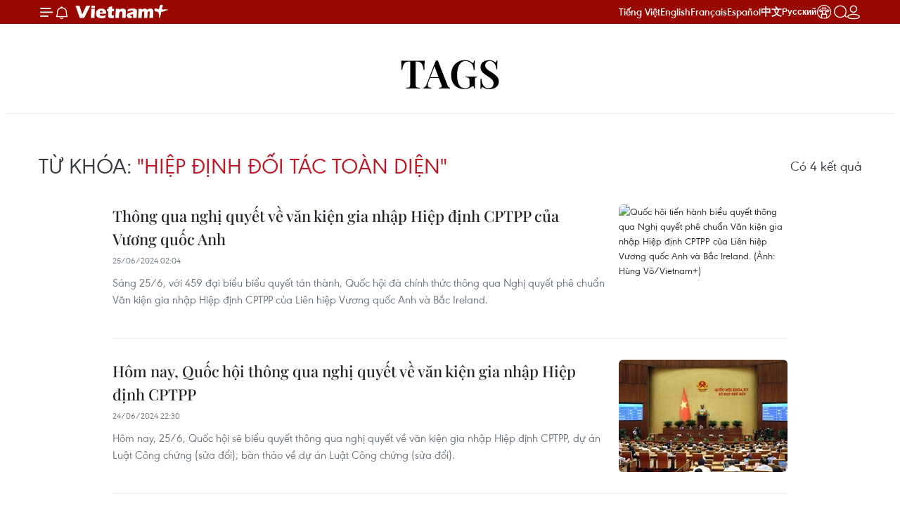

--- FILE ---
content_type: text/html;charset=utf-8
request_url: https://www.vietnamplus.vn/hiep-dinh-doi-tac-toan-dien-tag73863.vnp
body_size: 10780
content:
<!DOCTYPE html> <html lang="vi" class="vn "> <head> <title>Hiệp định đối tác toàn diện | Vietnam+ (VietnamPlus)</title> <meta name="description" content="Tin tức, hình ảnh, video clip MỚI NHẤT về Hiệp định đối tác toàn diện đang được dư luận quan tâm, cập nhật tin tuc Hiep dinh doi tac toan dien 24h trong ngày tại Vietnam+ (VietnamPlus)"/> <meta name="keywords" content="Hiệp định đối tác toàn diện, tin tuc Hiep dinh doi tac toan dien, hinh anh Hiep dinh doi tac toan dien, video clip Hiep dinh doi tac toan dien"/> <meta name="news_keywords" content="Hiệp định đối tác toàn diện, tin tuc Hiep dinh doi tac toan dien, hinh anh Hiep dinh doi tac toan dien, video clip Hiep dinh doi tac toan dien"/> <meta http-equiv="Content-Type" content="text/html; charset=utf-8" /> <meta http-equiv="X-UA-Compatible" content="IE=edge"/> <meta http-equiv="refresh" content="1800" /> <meta name="revisit-after" content="1 days" /> <meta name="viewport" content="width=device-width, initial-scale=1"> <meta http-equiv="content-language" content="vi" /> <meta name="format-detection" content="telephone=no"/> <meta name="format-detection" content="address=no"/> <meta name="apple-mobile-web-app-capable" content="yes"> <meta name="apple-mobile-web-app-status-bar-style" content="black"> <meta name="apple-mobile-web-app-title" content="Vietnam+ (VietnamPlus)"/> <meta name="referrer" content="no-referrer-when-downgrade"/> <link rel="shortcut icon" href="https://media.vietnamplus.vn/assets/web/styles/img/favicon.ico" type="image/x-icon" /> <link rel="preconnect" href="https://media.vietnamplus.vn"/> <link rel="dns-prefetch" href="https://media.vietnamplus.vn"/> <link rel="preconnect" href="//www.google-analytics.com" /> <link rel="preconnect" href="//www.googletagmanager.com" /> <link rel="preconnect" href="//stc.za.zaloapp.com" /> <link rel="preconnect" href="//fonts.googleapis.com" /> <link rel="preconnect" href="//pagead2.googlesyndication.com"/> <link rel="preconnect" href="//tpc.googlesyndication.com"/> <link rel="preconnect" href="//securepubads.g.doubleclick.net"/> <link rel="preconnect" href="//accounts.google.com"/> <link rel="preconnect" href="//adservice.google.com"/> <link rel="preconnect" href="//adservice.google.com.vn"/> <link rel="preconnect" href="//www.googletagservices.com"/> <link rel="preconnect" href="//partner.googleadservices.com"/> <link rel="preconnect" href="//tpc.googlesyndication.com"/> <link rel="preconnect" href="//za.zdn.vn"/> <link rel="preconnect" href="//sp.zalo.me"/> <link rel="preconnect" href="//connect.facebook.net"/> <link rel="preconnect" href="//www.facebook.com"/> <link rel="dns-prefetch" href="//www.google-analytics.com" /> <link rel="dns-prefetch" href="//www.googletagmanager.com" /> <link rel="dns-prefetch" href="//stc.za.zaloapp.com" /> <link rel="dns-prefetch" href="//fonts.googleapis.com" /> <link rel="dns-prefetch" href="//pagead2.googlesyndication.com"/> <link rel="dns-prefetch" href="//tpc.googlesyndication.com"/> <link rel="dns-prefetch" href="//securepubads.g.doubleclick.net"/> <link rel="dns-prefetch" href="//accounts.google.com"/> <link rel="dns-prefetch" href="//adservice.google.com"/> <link rel="dns-prefetch" href="//adservice.google.com.vn"/> <link rel="dns-prefetch" href="//www.googletagservices.com"/> <link rel="dns-prefetch" href="//partner.googleadservices.com"/> <link rel="dns-prefetch" href="//tpc.googlesyndication.com"/> <link rel="dns-prefetch" href="//za.zdn.vn"/> <link rel="dns-prefetch" href="//sp.zalo.me"/> <link rel="dns-prefetch" href="//connect.facebook.net"/> <link rel="dns-prefetch" href="//www.facebook.com"/> <link rel="dns-prefetch" href="//graph.facebook.com"/> <link rel="dns-prefetch" href="//static.xx.fbcdn.net"/> <link rel="dns-prefetch" href="//staticxx.facebook.com"/> <script> var cmsConfig = { domainDesktop: 'https://www.vietnamplus.vn', domainMobile: 'https://www.vietnamplus.vn', domainApi: 'https://api.vietnamplus.vn', domainStatic: 'https://media.vietnamplus.vn', domainLog: 'https://log.vietnamplus.vn', googleAnalytics: 'G\-79WRYYR5JK', siteId: 0, pageType: 12, objectId: 73863, adsZone: 0, allowAds: true, adsLazy: true, antiAdblock: true, }; var USER_AGENT=window.navigator&&(window.navigator.userAgent||window.navigator.vendor)||window.opera||"",IS_MOBILE=/Android|webOS|iPhone|iPod|BlackBerry|Windows Phone|IEMobile|Mobile Safari|Opera Mini/i.test(USER_AGENT),IS_REDIRECT=!1;function setCookie(e,o,i){var n=new Date,i=(n.setTime(n.getTime()+24*i*60*60*1e3),"expires="+n.toUTCString());document.cookie=e+"="+o+"; "+i+";path=/;"}function getCookie(e){var o=document.cookie.indexOf(e+"="),i=o+e.length+1;return!o&&e!==document.cookie.substring(0,e.length)||-1===o?null:(-1===(e=document.cookie.indexOf(";",i))&&(e=document.cookie.length),unescape(document.cookie.substring(i,e)))}IS_MOBILE&&getCookie("isDesktop")&&(setCookie("isDesktop",1,-1),window.location=window.location.pathname.replace(".amp", ".vnp")+window.location.search,IS_REDIRECT=!0); </script> <meta property="fb:pages" content="120834779440" /> <meta property="fb:app_id" content="1960985707489919" /> <meta name="author" content="Vietnam+ (VietnamPlus)" /> <meta name="copyright" content="Copyright © 2026 by Vietnam+ (VietnamPlus)" /> <meta name="RATING" content="GENERAL" /> <meta name="GENERATOR" content="Vietnam+ (VietnamPlus)" /> <meta content="Vietnam+ (VietnamPlus)" itemprop="sourceOrganization" name="source"/> <meta content="news" itemprop="genre" name="medium"/> <meta name="robots" content="noarchive, max-image-preview:large, index, follow" /> <meta name="GOOGLEBOT" content="noarchive, max-image-preview:large, index, follow" /> <link rel="canonical" href="https://www.vietnamplus.vn/tag/hiep-dinh-doi-tac-toan-dien-tag73863.vnp" /> <meta property="og:site_name" content="Vietnam+ (VietnamPlus)"/> <meta property="og:rich_attachment" content="true"/> <meta property="og:type" content="website"/> <meta property="og:url" content="https://www.vietnamplus.vn/tag/hiep-dinh-doi-tac-toan-dien-tag73863.vnp"/> <meta property="og:image" content="https://media.vietnamplus.vn/assets/web/styles/img/social-share.jpg"/> <meta property="og:image:width" content="1200"/> <meta property="og:image:height" content="630"/> <meta property="og:title" content="Hiệp định đối tác toàn diện"/> <meta property="og:description" content="Tin tức, hình ảnh, video clip MỚI NHẤT về Hiệp định đối tác toàn diện đang được dư luận quan tâm, cập nhật tin tuc Hiep dinh doi tac toan dien 24h trong ngày tại Vietnam+ (VietnamPlus)"/> <meta name="twitter:card" value="summary"/> <meta name="twitter:url" content="https://www.vietnamplus.vn/tag/hiep-dinh-doi-tac-toan-dien-tag73863.vnp"/> <meta name="twitter:title" content="Hiệp định đối tác toàn diện"/> <meta name="twitter:description" content="Tin tức, hình ảnh, video clip MỚI NHẤT về Hiệp định đối tác toàn diện đang được dư luận quan tâm, cập nhật tin tuc Hiep dinh doi tac toan dien 24h trong ngày tại Vietnam+ (VietnamPlus)"/> <meta name="twitter:image" content="https://media.vietnamplus.vn/assets/web/styles/img/social-share.jpg"/> <meta name="twitter:site" content="@Vietnam+ (VietnamPlus)"/> <meta name="twitter:creator" content="@Vietnam+ (VietnamPlus)"/> <script type="application/ld+json"> { "@context": "http://schema.org", "@type": "Organization", "name": "Vietnam+ (VietnamPlus)", "url": "https://www.vietnamplus.vn", "logo": "https://media.vietnamplus.vn/assets/web/styles/img/logo.png", "foundingDate": "2008", "founders": [ { "@type": "Person", "name": "Thông tấn xã Việt Nam (TTXVN)" } ], "address": [ { "@type": "PostalAddress", "streetAddress": "Số 05 Lý Thường Kiệt - Hà Nội - Việt Nam", "addressLocality": "Hà Nội City", "addressRegion": "Northeast", "postalCode": "100000", "addressCountry": "VNM" } ], "contactPoint": [ { "@type": "ContactPoint", "telephone": "+84-243-941-1349", "contactType": "customer service" }, { "@type": "ContactPoint", "telephone": "+84-243-941-1348", "contactType": "customer service" } ], "sameAs": [ "https://www.facebook.com/VietnamPlus", "https://www.tiktok.com/@vietnamplus", "https://twitter.com/vietnamplus", "https://www.youtube.com/c/BaoVietnamPlus" ] } </script> <script type="application/ld+json"> { "@context" : "https://schema.org", "@type" : "WebSite", "name": "Vietnam+ (VietnamPlus)", "url": "https://www.vietnamplus.vn", "alternateName" : "Báo điện tử VIETNAMPLUS, Cơ quan của Thông tấn xã Việt Nam (TTXVN)", "potentialAction": { "@type": "SearchAction", "target": { "@type": "EntryPoint", "urlTemplate": "https://www.vietnamplus.vn/search/?q={search_term_string}" }, "query-input": "required name=search_term_string" } } </script> <script type="application/ld+json"> { "@context":"http://schema.org", "@type":"BreadcrumbList", "itemListElement":[ { "@type":"ListItem", "position":1, "item":{ "@id":"https://www.vietnamplus.vn/tag/hiep-dinh-doi-tac-toan-dien-tag73863.vnp", "name":"Hiệp định đối tác toàn diện" } } ] } </script> <link rel="preload" href="https://media.vietnamplus.vn/assets/web/styles/css/main.min-1.0.15.css" as="style"> <link rel="preload" href="https://media.vietnamplus.vn/assets/web/js/main.min-1.0.35.js" as="script"> <link id="cms-style" rel="stylesheet" href="https://media.vietnamplus.vn/assets/web/styles/css/main.min-1.0.15.css"> <style>.infographic-page { overflow-x: hidden;
}</style> <script type="text/javascript"> var _metaOgUrl = 'https://www.vietnamplus.vn/tag/hiep-dinh-doi-tac-toan-dien-tag73863.vnp'; var page_title = document.title; var tracked_url = window.location.pathname + window.location.search + window.location.hash; </script> <script async="" src="https://www.googletagmanager.com/gtag/js?id=G-79WRYYR5JK"></script> <script> window.dataLayer = window.dataLayer || []; function gtag(){dataLayer.push(arguments);} gtag('js', new Date()); gtag('config', 'G-79WRYYR5JK'); </script> <script async src="https://sp.zalo.me/plugins/sdk.js"></script> </head> <body class=""> <noscript><iframe src="https://www.googletagmanager.com/ns.html?id=GTM-5WM58F3N" height="0" width="0" style="display:none;visibility:hidden"></iframe></noscript> <div id="sdaWeb_SdaMasthead" class="rennab rennab-top" data-platform="1" data-position="Web_SdaMasthead" style="display:none"> </div> <header class=" site-header"> <div class="sticky"> <div class="container"> <i class="ic-menu"></i> <i class="ic-bell"></i> <div id="header-news" class="pick-news hidden" data-source="header-latest-news"></div> <a class="small-logo" href="/" title="Vietnam+ (VietnamPlus)">Vietnam+ (VietnamPlus)</a> <ul class="menu"> <li> <a href="/" title="Tiếng Việt" target="_blank">Tiếng Việt</a> </li> <li> <a href="https://en.vietnamplus.vn" title="English" target="_blank" rel="nofollow">English</a> </li> <li> <a href="https://fr.vietnamplus.vn" title="Français" target="_blank" rel="nofollow">Français</a> </li> <li> <a href="https://es.vietnamplus.vn" title="Español" target="_blank" rel="nofollow">Español</a> </li> <li> <a href="https://zh.vietnamplus.vn" title="中文" target="_blank" rel="nofollow">中文</a> </li> <li> <a href="https://ru.vietnamplus.vn" title="Русский" target="_blank" rel="nofollow">Русский</a> </li> <li> <a class="ic-hn" href="https://hanoi.vietnamplus.vn/" target="_blank" rel="nofollow" title="Thăng Long - Hà Nội"><i class="hanoi-icon"></i></a> </li> </ul> <div class="search-wrapper"> <i class="ic-search"></i> <input type="text" class="search txtsearch" placeholder="Nhập từ khóa"> </div> <div class="user-menu" id="userprofile"></div> </div> </div> </header> <div class="site-body"> <div id="sdaWeb_SdaBackground" class="rennab " data-platform="1" data-position="Web_SdaBackground" style="display:none"> </div> <div class="container"> <div class="breadcrumb"> <h2 class="main"> <a href="/" title="Hiệp định đối tác toàn diện">Tags</a> </h2> </div> <div id="sdaWeb_SdaTop" class="rennab " data-platform="1" data-position="Web_SdaTop" style="display:none"> </div> <div class="search-tags"> <div class="region-text"> <h1 class="keywords"> Từ khóa: <span class="search-keyword">"Hiệp định đối tác toàn diện"</span></h1> <p class="result">Có <span class="total-result">4</span> kết quả</p> </div> </div> <div class="timeline secondary content-list"> <article class="story" data-id="960878"> <figure class="story__thumb"> <a class="cms-link" href="https://www.vietnamplus.vn/thong-qua-nghi-quyet-ve-van-kien-gia-nhap-hiep-dinh-cptpp-cua-vuong-quoc-anh-post960878.vnp" title="Thông qua nghị quyết về văn kiện gia nhập Hiệp định CPTPP của Vương quốc Anh"> <img class="lazyload" src="[data-uri]" data-src="https://media.vietnamplus.vn/images/47644295deb266624e118afe1529aeb8986484778ab4c87cc2f88cc82f7a7be2b49e0bbfe350d1741941f30627a726d0db81894130713f619b795bc1f0d05d7a68a8aa234056632a8a31f4eca4828d92/vnp-bieu-quyet-123-2223.jfif.webp" data-srcset="https://media.vietnamplus.vn/images/47644295deb266624e118afe1529aeb8986484778ab4c87cc2f88cc82f7a7be2b49e0bbfe350d1741941f30627a726d0db81894130713f619b795bc1f0d05d7a68a8aa234056632a8a31f4eca4828d92/vnp-bieu-quyet-123-2223.jfif.webp 1x, https://media.vietnamplus.vn/images/d33144d510651bfbbaaf43e2209502c0986484778ab4c87cc2f88cc82f7a7be2b49e0bbfe350d1741941f30627a726d0db81894130713f619b795bc1f0d05d7a68a8aa234056632a8a31f4eca4828d92/vnp-bieu-quyet-123-2223.jfif.webp 2x" alt="Quốc hội tiến hành biểu quyết thông qua Nghị quyết phê chuẩn Văn kiện gia nhập Hiệp định CPTPP của Liên hiệp Vương quốc Anh và Bắc Ireland. (Ảnh: Hùng Võ/Vietnam+)"> <noscript><img src="https://media.vietnamplus.vn/images/47644295deb266624e118afe1529aeb8986484778ab4c87cc2f88cc82f7a7be2b49e0bbfe350d1741941f30627a726d0db81894130713f619b795bc1f0d05d7a68a8aa234056632a8a31f4eca4828d92/vnp-bieu-quyet-123-2223.jfif.webp" srcset="https://media.vietnamplus.vn/images/47644295deb266624e118afe1529aeb8986484778ab4c87cc2f88cc82f7a7be2b49e0bbfe350d1741941f30627a726d0db81894130713f619b795bc1f0d05d7a68a8aa234056632a8a31f4eca4828d92/vnp-bieu-quyet-123-2223.jfif.webp 1x, https://media.vietnamplus.vn/images/d33144d510651bfbbaaf43e2209502c0986484778ab4c87cc2f88cc82f7a7be2b49e0bbfe350d1741941f30627a726d0db81894130713f619b795bc1f0d05d7a68a8aa234056632a8a31f4eca4828d92/vnp-bieu-quyet-123-2223.jfif.webp 2x" alt="Quốc hội tiến hành biểu quyết thông qua Nghị quyết phê chuẩn Văn kiện gia nhập Hiệp định CPTPP của Liên hiệp Vương quốc Anh và Bắc Ireland. (Ảnh: Hùng Võ/Vietnam+)" class="image-fallback"></noscript> </a> </figure> <h2 class="story__heading" data-tracking="960878"> <a class=" cms-link" href="https://www.vietnamplus.vn/thong-qua-nghi-quyet-ve-van-kien-gia-nhap-hiep-dinh-cptpp-cua-vuong-quoc-anh-post960878.vnp" title="Thông qua nghị quyết về văn kiện gia nhập Hiệp định CPTPP của Vương quốc Anh"> Thông qua nghị quyết về văn kiện gia nhập Hiệp định CPTPP của Vương quốc Anh </a> </h2> <time class="time" datetime="2024-06-25T09:04:43+0700" data-time="1719281083"> 25/06/2024 09:04 </time> <div class="story__summary story__shorten"> <p>Sáng 25/6, với 459 đại biểu biểu quyết tán thành, Quốc hội đã chính thức thông qua Nghị quyết phê chuẩn Văn kiện gia nhập Hiệp định CPTPP của Liên hiệp Vương quốc Anh và Bắc Ireland.</p> </div> </article> <article class="story" data-id="960703"> <figure class="story__thumb"> <a class="cms-link" href="https://www.vietnamplus.vn/hom-nay-quoc-hoi-thong-qua-nghi-quyet-ve-van-kien-gia-nhap-hiep-dinh-cptpp-post960703.vnp" title="Hôm nay, Quốc hội thông qua nghị quyết về văn kiện gia nhập Hiệp định CPTPP"> <img class="lazyload" src="[data-uri]" data-src="https://media.vietnamplus.vn/images/47644295deb266624e118afe1529aeb8986484778ab4c87cc2f88cc82f7a7be23ca1cb5d76d151883ce4c79881d7d2df2134fe23264b3b2bc37e0cb066448b9e06f3a3158c5bebf98b6f4feb76a73c2f/quoc-hoi-56789-1599.png.webp" data-srcset="https://media.vietnamplus.vn/images/47644295deb266624e118afe1529aeb8986484778ab4c87cc2f88cc82f7a7be23ca1cb5d76d151883ce4c79881d7d2df2134fe23264b3b2bc37e0cb066448b9e06f3a3158c5bebf98b6f4feb76a73c2f/quoc-hoi-56789-1599.png.webp 1x, https://media.vietnamplus.vn/images/d33144d510651bfbbaaf43e2209502c0986484778ab4c87cc2f88cc82f7a7be23ca1cb5d76d151883ce4c79881d7d2df2134fe23264b3b2bc37e0cb066448b9e06f3a3158c5bebf98b6f4feb76a73c2f/quoc-hoi-56789-1599.png.webp 2x" alt="Quang cảnh phiên họp Quốc hội. (Nguồn: TTXVN)"> <noscript><img src="https://media.vietnamplus.vn/images/47644295deb266624e118afe1529aeb8986484778ab4c87cc2f88cc82f7a7be23ca1cb5d76d151883ce4c79881d7d2df2134fe23264b3b2bc37e0cb066448b9e06f3a3158c5bebf98b6f4feb76a73c2f/quoc-hoi-56789-1599.png.webp" srcset="https://media.vietnamplus.vn/images/47644295deb266624e118afe1529aeb8986484778ab4c87cc2f88cc82f7a7be23ca1cb5d76d151883ce4c79881d7d2df2134fe23264b3b2bc37e0cb066448b9e06f3a3158c5bebf98b6f4feb76a73c2f/quoc-hoi-56789-1599.png.webp 1x, https://media.vietnamplus.vn/images/d33144d510651bfbbaaf43e2209502c0986484778ab4c87cc2f88cc82f7a7be23ca1cb5d76d151883ce4c79881d7d2df2134fe23264b3b2bc37e0cb066448b9e06f3a3158c5bebf98b6f4feb76a73c2f/quoc-hoi-56789-1599.png.webp 2x" alt="Quang cảnh phiên họp Quốc hội. (Nguồn: TTXVN)" class="image-fallback"></noscript> </a> </figure> <h2 class="story__heading" data-tracking="960703"> <a class=" cms-link" href="https://www.vietnamplus.vn/hom-nay-quoc-hoi-thong-qua-nghi-quyet-ve-van-kien-gia-nhap-hiep-dinh-cptpp-post960703.vnp" title="Hôm nay, Quốc hội thông qua nghị quyết về văn kiện gia nhập Hiệp định CPTPP"> Hôm nay, Quốc hội thông qua nghị quyết về văn kiện gia nhập Hiệp định CPTPP </a> </h2> <time class="time" datetime="2024-06-25T05:30:32+0700" data-time="1719268232"> 25/06/2024 05:30 </time> <div class="story__summary story__shorten"> <p>Hôm nay, 25/6, Quốc hội sẽ biểu quyết thông qua nghị quyết về văn kiện gia nhập Hiệp định CPTPP,&nbsp;dự án Luật Công chứng (sửa đổi); bàn thảo về dự án Luật Công chứng (sửa đổi).</p> </div> </article> <article class="story" data-id="859239"> <figure class="story__thumb"> <a class="cms-link" href="https://www.vietnamplus.vn/gioi-thieu-co-hoi-thuong-mai-va-dau-tu-o-viet-nam-toi-doanh-nghiep-anh-post859239.vnp" title="Giới thiệu cơ hội thương mại và đầu tư ở Việt Nam tới doanh nghiệp Anh"> <img class="lazyload" src="[data-uri]" data-src="https://media.vietnamplus.vn/images/47644295deb266624e118afe1529aeb84902fa7ed2f42a8e3c2abb6e3313c4459ad5c79dd5da0cb9b504cb0e37a35c8461b4a676a02108e3719d56e992089dd7d30221d7d7dff8e47cc0ad98cb90087a/doanh_nghiep_anh_dau_tu_1.JPG.webp" data-srcset="https://media.vietnamplus.vn/images/47644295deb266624e118afe1529aeb84902fa7ed2f42a8e3c2abb6e3313c4459ad5c79dd5da0cb9b504cb0e37a35c8461b4a676a02108e3719d56e992089dd7d30221d7d7dff8e47cc0ad98cb90087a/doanh_nghiep_anh_dau_tu_1.JPG.webp 1x, https://media.vietnamplus.vn/images/d33144d510651bfbbaaf43e2209502c04902fa7ed2f42a8e3c2abb6e3313c4459ad5c79dd5da0cb9b504cb0e37a35c8461b4a676a02108e3719d56e992089dd7d30221d7d7dff8e47cc0ad98cb90087a/doanh_nghiep_anh_dau_tu_1.JPG.webp 2x" alt="Giới thiệu cơ hội thương mại và đầu tư ở Việt Nam tới doanh nghiệp Anh"> <noscript><img src="https://media.vietnamplus.vn/images/47644295deb266624e118afe1529aeb84902fa7ed2f42a8e3c2abb6e3313c4459ad5c79dd5da0cb9b504cb0e37a35c8461b4a676a02108e3719d56e992089dd7d30221d7d7dff8e47cc0ad98cb90087a/doanh_nghiep_anh_dau_tu_1.JPG.webp" srcset="https://media.vietnamplus.vn/images/47644295deb266624e118afe1529aeb84902fa7ed2f42a8e3c2abb6e3313c4459ad5c79dd5da0cb9b504cb0e37a35c8461b4a676a02108e3719d56e992089dd7d30221d7d7dff8e47cc0ad98cb90087a/doanh_nghiep_anh_dau_tu_1.JPG.webp 1x, https://media.vietnamplus.vn/images/d33144d510651bfbbaaf43e2209502c04902fa7ed2f42a8e3c2abb6e3313c4459ad5c79dd5da0cb9b504cb0e37a35c8461b4a676a02108e3719d56e992089dd7d30221d7d7dff8e47cc0ad98cb90087a/doanh_nghiep_anh_dau_tu_1.JPG.webp 2x" alt="Giới thiệu cơ hội thương mại và đầu tư ở Việt Nam tới doanh nghiệp Anh" class="image-fallback"></noscript> </a> </figure> <h2 class="story__heading" data-tracking="859239"> <a class=" cms-link" href="https://www.vietnamplus.vn/gioi-thieu-co-hoi-thuong-mai-va-dau-tu-o-viet-nam-toi-doanh-nghiep-anh-post859239.vnp" title="Giới thiệu cơ hội thương mại và đầu tư ở Việt Nam tới doanh nghiệp Anh"> Giới thiệu cơ hội thương mại và đầu tư ở Việt Nam tới doanh nghiệp Anh </a> </h2> <time class="time" datetime="2023-04-26T07:18:02+0700" data-time="1682468282"> 26/04/2023 07:18 </time> <div class="story__summary story__shorten"> Tham tán Thương mại Nguyễn Cảnh Cường cho biết với cam kết tiếp tục mở cửa nền kinh tế, Việt Nam coi Anh là một trong những đối tác thương mại chủ chốt. </div> </article> <article class="story" data-id="485621"> <figure class="story__thumb"> <a class="cms-link" href="https://www.vietnamplus.vn/dien-dan-kinh-te-o-davos-2018-nhung-phat-bieu-dang-chu-y-post485621.vnp" title="Diễn đàn kinh tế ở Davos 2018: Những phát biểu đáng chú ý"> <img class="lazyload" src="[data-uri]" data-src="https://media.vietnamplus.vn/images/47644295deb266624e118afe1529aeb86fdf44330099d5bd92e8add279e91e3a87dcb8125aa26ff46a283cfaddd91dc523e26cd815d6b316f08fcc991d103370/trump_24.jpg.webp" data-srcset="https://media.vietnamplus.vn/images/47644295deb266624e118afe1529aeb86fdf44330099d5bd92e8add279e91e3a87dcb8125aa26ff46a283cfaddd91dc523e26cd815d6b316f08fcc991d103370/trump_24.jpg.webp 1x, https://media.vietnamplus.vn/images/d33144d510651bfbbaaf43e2209502c06fdf44330099d5bd92e8add279e91e3a87dcb8125aa26ff46a283cfaddd91dc523e26cd815d6b316f08fcc991d103370/trump_24.jpg.webp 2x" alt="Tổng thống Trump dự kiến sẽ có bài phát biểu ở Davos vào ngày 26/1. (Nguồn: CNET)"> <noscript><img src="https://media.vietnamplus.vn/images/47644295deb266624e118afe1529aeb86fdf44330099d5bd92e8add279e91e3a87dcb8125aa26ff46a283cfaddd91dc523e26cd815d6b316f08fcc991d103370/trump_24.jpg.webp" srcset="https://media.vietnamplus.vn/images/47644295deb266624e118afe1529aeb86fdf44330099d5bd92e8add279e91e3a87dcb8125aa26ff46a283cfaddd91dc523e26cd815d6b316f08fcc991d103370/trump_24.jpg.webp 1x, https://media.vietnamplus.vn/images/d33144d510651bfbbaaf43e2209502c06fdf44330099d5bd92e8add279e91e3a87dcb8125aa26ff46a283cfaddd91dc523e26cd815d6b316f08fcc991d103370/trump_24.jpg.webp 2x" alt="Tổng thống Trump dự kiến sẽ có bài phát biểu ở Davos vào ngày 26/1. (Nguồn: CNET)" class="image-fallback"></noscript> </a> </figure> <h2 class="story__heading" data-tracking="485621"> <a class=" cms-link" href="https://www.vietnamplus.vn/dien-dan-kinh-te-o-davos-2018-nhung-phat-bieu-dang-chu-y-post485621.vnp" title="Diễn đàn kinh tế ở Davos 2018: Những phát biểu đáng chú ý"> Diễn đàn kinh tế ở Davos 2018: Những phát biểu đáng chú ý </a> </h2> <time class="time" datetime="2018-01-24T19:02:28+0700" data-time="1516795348"> 24/01/2018 19:02 </time> <div class="story__summary story__shorten"> Tổng thống Mỹ Donald Trump đang hướng tới trở thành “người bán hàng tốt nhất” vì các lợi ích kinh tế của Mỹ tại Hội nghị thường niên lần thứ 48 Diễn đàn Kinh tế Thế giới (WEF) ở Davos (Thụy Sỹ). </div> </article> </div> <button type="button" class="more-news control__loadmore" data-page="1" data-type="tag" data-zone="0" data-tag="73863" data-phrase="Hiệp định đối tác toàn diện"> Xem thêm </button> <div id="sdaWeb_SdaBottom" class="rennab " data-platform="1" data-position="Web_SdaBottom" style="display:none"> </div> </div> </div> <div class="back-to-top"></div> <footer class="site-footer"> <div class="networks"> <div class="swiper"> <div class="swiper-wrapper"> <a class="swiper-slide item" href="https://vnanet.vn/" target="_blank" title="VNANET" rel="nofollow"> <img src="https://media.vietnamplus.vn/images/e38efb8da2c5ef64249847246a41de2ecf8526556419952e9b61c927e9fa29714243b62eae7938d440646b21f1e6841b/item5-9087.png.webp" alt="VNANET"/> </a> <a class="swiper-slide item" href="https://baotintuc.vn/" target="_blank" title="Báo Tin tức" rel="nofollow"> <img src="https://media.vietnamplus.vn/images/e38efb8da2c5ef64249847246a41de2eeb185862abaa8e28601d08179198b6b6cbf8c701e7ea827962ef9d81edd9c5f7/item7-717.png.webp" alt="Báo Tin tức"/> </a> <a class="swiper-slide item" href="https://dantocmiennui.vn/" target="_blank" title="Báo Dân tộc và Miền núi" rel="nofollow"> <img src="https://media.vietnamplus.vn/images/e38efb8da2c5ef64249847246a41de2e596643ba1df6c75aa33f7f5a05b1b20d2e91072cf80c6a4aa5edbe87975272c4/item8-298.png.webp" alt="Báo Dân tộc và Miền núi"/> </a> <a class="swiper-slide item" href="https://bnews.vn/" target="_blank" title="BNews" rel="nofollow"> <img src="https://media.vietnamplus.vn/images/e38efb8da2c5ef64249847246a41de2e96259ca4b8bd9af9747d6dff7a6e6cdb18cd96a103f16c6d9ccea7208749329101c03c9d80cc25a3b21b080466184701/09-bnews-3108.jpg.webp" alt="BNews"/> </a> <a class="swiper-slide item" href="http://bizhub.vn/" target="_blank" title="Bizhub" rel="nofollow"> <img src="https://media.vietnamplus.vn/images/e38efb8da2c5ef64249847246a41de2eda4ded4570088de76d27ced4d25828bf7cba5347b4a4b39848d0f73b1b2fd898/item11-4164.png.webp" alt="Bizhub"/> </a> <a class="swiper-slide item" href="https://kpl.gov.la/EN/Default.aspx" target="_blank" title="Lao News" rel="nofollow"> <img src="https://media.vietnamplus.vn/images/e38efb8da2c5ef64249847246a41de2e828437fb3b30748c557be2b4c3e2caadf284bbcf3ef49b68f4ddfa198dcf2eb3fac3c8bbce0d98bc3914f5dc6cbea960/12-laobanner-2090.jpg.webp" alt="Lao News"/> </a> <a class="swiper-slide item" href="http://thailand.prd.go.th/en/page/item/index/id/10" target="_blank" title="Thai News" rel="nofollow"> <img src="https://media.vietnamplus.vn/images/e38efb8da2c5ef64249847246a41de2e3055394ee2957f2f5696ec842df0c62604ed3b64f0adfce2ea7588b8360c4eb7fac3c8bbce0d98bc3914f5dc6cbea960/13-thaibanner-327.jpg.webp" alt="Thai News"/> </a> <a class="swiper-slide item" href="https://happyvietnam.vnanet.vn/" target="_blank" title="Happy Vietnam" rel="nofollow"> <img src="https://media.vietnamplus.vn/images/e38efb8da2c5ef64249847246a41de2e05ff3e621561af37f6f1bde497e0311f2d5af8d92c744673e6e5cb628d5eb3f3d459107b76bbfdc8711d4571067ad057/logo-happy-vietnam-7502.jpg" alt="Happy Vietnam"/> </a> <a class="swiper-slide item" href="https://vi.yna.co.kr" target="_blank" title="Yonhap" rel="nofollow"> <img src="https://media.vietnamplus.vn/images/05f085fd92c73fdcb5444b4fb7e216618176bee5cd101d076388597b40ac7558cdb57feb901aea868e56e8a402356a73/yonhap-min.png" alt="Yonhap"/> </a> <a class="swiper-slide item" href="https://vietnamnews.vn/" target="_blank" title="Vietnam News" rel="nofollow"> <img src="https://media.vietnamplus.vn/images/e38efb8da2c5ef64249847246a41de2eda4ded4570088de76d27ced4d25828bf6420bbbdbb5350767ac732a80572d497/item1-3461.png.webp" alt="Vietnam News"/> </a> <a class="swiper-slide item" href="https://lecourrier.vn/" target="_blank" title="Le Courrier" rel="nofollow"> <img src="https://media.vietnamplus.vn/images/e38efb8da2c5ef64249847246a41de2e86eacc123d127b6e4e58de03669ba8b685cd17dc132122a3e6f92396d8efc604/item2-7716.png.webp" alt="Le Courrier"/> </a> <a class="swiper-slide item" href="https://vietnam.vnanet.vn/vietnamese/" target="_blank" title="Báo Ảnh Việt Nam" rel="nofollow"> <img src="https://media.vietnamplus.vn/images/e38efb8da2c5ef64249847246a41de2eeeefafda5094d1d32cf6fd6ea9c40c59303be2137c71f8c75569422fc32ea526/item3-183.png.webp" alt="Báo Ảnh Việt Nam"/> </a> <a class="swiper-slide item" href="https://vnews.gov.vn/" target="_blank" title="VNews" rel="nofollow"> <img src="https://media.vietnamplus.vn/images/e38efb8da2c5ef64249847246a41de2e4ed865e78d73162d4ba05922974db639c582ad953f855c9d4cc5e4d3f384f665/item4-6043.png.webp" alt="VNews"/> </a> </div> </div> </div> <div class="container"> <div class="content"> <a href="https://www.vietnamplus.vn" class="logo" title="Vietnam+ (VietnamPlus)">Vietnam+ (VietnamPlus)</a> <p class="upper">Cơ quan chủ quản: THÔNG TẤN XÃ VIỆT NAM</p> <p>Tổng Biên tập: TRẦN TIẾN DUẨN</p> <p>Phó Tổng Biên tập: NGUYỄN THỊ TÁM, KHÚC THANH THỦY</p> </div> <div class="info"> <ul class="menu"> <li> <a href="/so-huu-tri-tue.vnp" title="Sở hữu trí tuệ">Sở hữu trí tuệ</a> </li> <li> <a href="/quy-dinh-su-dung.vnp" title="Quy định sử dụng">Quy định sử dụng</a> </li> <li> <a href="/rss.html" title="RSS">RSS</a> </li> <li> <a href="/ho-tro.vnp" title="Hỗ trợ">Hỗ trợ</a> </li> <li> <a href="#" title="Ngôn ngữ">Ngôn ngữ</a> </li> <li> <a href="/gioi-thieu.vnp" title="TTXVN">TTXVN</a> </li> <li> <a href="/dich-vu-tin.vnp" title="Dịch vụ tin">Dịch vụ tin</a> </li> <li> <a href="/quang-cao.vnp" title="Quảng cáo">Quảng cáo</a> </li> <li> <a href="#" title="Liên hệ">Liên hệ</a> </li> </ul> <a href="https://tinnhiemmang.vn/danh-ba-tin-nhiem/vietnamplusvn-1625726967" title="Chung nhan Tin Nhiem Mang" target="_blank" rel="nofollow"> <img src="https://tinnhiemmang.vn/handle_cert?id=vietnamplus.vn" alt="Chung nhan Tin Nhiem Mang"> </a> <p>Giấy phép số: 1374/GP-BTTTT do Bộ Thông tin và Truyền thông cấp ngày 11/9/2008.</p> <p>Quảng cáo: Phó TBT Nguyễn Thị Tám: 093.5958688, Email: <a href="mailto:tamvna@gmail.com">tamvna@gmail.com</a></p> <p>Điện thoại: (024) 39411349 - (024) 39411348, Fax: (024) 39411348</p> <p>Email: <a href="mailto:vietnamplus2008@gmail.com" title="Email">vietnamplus2008@gmail.com</a></p> <p>© Bản quyền thuộc về VietnamPlus, TTXVN. Cấm sao chép dưới mọi hình thức nếu không có sự chấp thuận bằng văn bản.</p> </div> </div> </footer> <div class="navigation"> <ul class="menu"> <li> <a href="/" class="" title="Trang chủ">Trang chủ</a> </li> <li> <a class="" href="https://www.vietnamplus.vn/chinhtri/" title="Chính trị">Chính trị</a> </li> <li> <a class="" href="https://www.vietnamplus.vn/thegioi/" title="Thế giới">Thế giới</a> <i class="ic-right"></i> <ul class="sub-menu"> <li> <a href="https://www.vietnamplus.vn/thegioi/asean/" title="ASEAN">ASEAN</a> </li> <li> <a href="https://www.vietnamplus.vn/thegioi/chaua-tbd/" title="Châu Á-TBD">Châu Á-TBD</a> </li> <li> <a href="https://www.vietnamplus.vn/thegioi/trungdong/" title="Trung Đông">Trung Đông</a> </li> <li> <a href="https://www.vietnamplus.vn/thegioi/chauau/" title="Châu Âu">Châu Âu</a> </li> <li> <a href="https://www.vietnamplus.vn/thegioi/chaumy/" title="Châu Mỹ">Châu Mỹ</a> </li> <li> <a href="https://www.vietnamplus.vn/thegioi/chauphi/" title="Châu Phi">Châu Phi</a> </li> </ul> </li> <li> <a class="" href="https://www.vietnamplus.vn/kinhte/" title="Kinh tế">Kinh tế</a> <i class="ic-right"></i> <ul class="sub-menu"> <li> <a href="https://www.vietnamplus.vn/kinhte/kinhdoanh/" title="Kinh doanh">Kinh doanh</a> </li> <li> <a href="https://www.vietnamplus.vn/kinhte/taichinh/" title="Tài chính">Tài chính</a> </li> <li> <a href="https://www.vietnamplus.vn/kinhte/tindung/" title="Tín dụng nông thôn">Tín dụng nông thôn</a> </li> <li> <a href="https://www.vietnamplus.vn/kinhte/chungkhoan/" title="Chứng khoán">Chứng khoán</a> </li> <li> <a href="https://www.vietnamplus.vn/kinhte/batdongsan/" title="Bất động sản">Bất động sản</a> </li> <li> <a href="https://www.vietnamplus.vn/kinhte/doanhnghiep/" title="Doanh nghiệp">Doanh nghiệp</a> </li> <li> <a href="https://www.vietnamplus.vn/kinhte/thong-tin-doanh-nghiep/" title="Thông tin doanh nghiệp">Thông tin doanh nghiệp</a> </li> <li> <a href="https://www.vietnamplus.vn/kinhte/thong-cao-bao-chi/" title="Thông cáo báo chí ">Thông cáo báo chí </a> </li> </ul> </li> <li> <a class="" href="https://www.vietnamplus.vn/xahoi/" title="Xã hội">Xã hội</a> <i class="ic-right"></i> <ul class="sub-menu"> <li> <a href="https://www.vietnamplus.vn/xahoi/giaoduc/" title="Giáo dục">Giáo dục</a> </li> <li> <a href="https://www.vietnamplus.vn/xahoi/yte/" title="Y tế">Y tế</a> </li> <li> <a href="https://www.vietnamplus.vn/xahoi/phapluat/" title="Pháp luật">Pháp luật</a> </li> <li> <a href="https://www.vietnamplus.vn/xahoi/giaothong/" title="Giao thông">Giao thông</a> </li> <li> <a href="https://www.vietnamplus.vn/xahoi/vietkieu/" title="Người Việt bốn phương">Người Việt bốn phương</a> </li> </ul> </li> <li> <a class="" href="https://www.vietnamplus.vn/doisong/" title="Đời sống">Đời sống</a> <i class="ic-right"></i> <ul class="sub-menu"> <li> <a href="https://www.vietnamplus.vn/doisong/phongcach/" title="Phong cách">Phong cách</a> </li> <li> <a href="https://www.vietnamplus.vn/doisong/suckhoe/" title="Sức khỏe">Sức khỏe</a> </li> <li> <a href="https://www.vietnamplus.vn/doisong/lamdep/" title="Làm đẹp">Làm đẹp</a> </li> <li> <a href="https://www.vietnamplus.vn/doisong/amthuc/" title="Ẩm thực">Ẩm thực</a> </li> <li> <a href="https://www.vietnamplus.vn/doisong/littleheroes/" title="Anh hùng nhỏ">Anh hùng nhỏ</a> </li> </ul> </li> <li> <a class="" href="https://www.vietnamplus.vn/vanhoa/" title="Văn hóa">Văn hóa</a> <i class="ic-right"></i> <ul class="sub-menu"> <li> <a href="https://www.vietnamplus.vn/vanhoa/dienanh/" title="Điện ảnh">Điện ảnh</a> </li> <li> <a href="https://www.vietnamplus.vn/vanhoa/amnhac/" title="Âm nhạc">Âm nhạc</a> </li> <li> <a href="https://www.vietnamplus.vn/vanhoa/thoitrang/" title="Thời trang">Thời trang</a> </li> <li> <a href="https://www.vietnamplus.vn/vanhoa/nhac-phim-sach/" title="Điểm Nhạc-Phim-Sách">Điểm Nhạc-Phim-Sách</a> </li> <li> <a href="https://www.vietnamplus.vn/vanhoa/truyenthong/" title="Truyền thông">Truyền thông</a> </li> </ul> </li> <li> <a class="" href="https://www.vietnamplus.vn/thethao/" title="Thể thao">Thể thao</a> <i class="ic-right"></i> <ul class="sub-menu"> <li> <a href="https://www.vietnamplus.vn/thethao/bongda/" title="Bóng đá">Bóng đá</a> </li> <li> <a href="https://www.vietnamplus.vn/thethao/quanvot/" title="Quần vợt">Quần vợt</a> </li> </ul> </li> <li> <a class="" href="https://www.vietnamplus.vn/khoahoc/" title="Khoa học">Khoa học</a> <i class="ic-right"></i> <ul class="sub-menu"> <li> <a href="https://www.vietnamplus.vn/khoahoc/ungdung/" title="Khoa học ứng dụng">Khoa học ứng dụng</a> </li> </ul> </li> <li> <a class="" href="https://www.vietnamplus.vn/congnghe/" title="Công nghệ">Công nghệ</a> <i class="ic-right"></i> <ul class="sub-menu"> <li> <a href="https://www.vietnamplus.vn/congnghe/sanphammoi/" title="Sản phẩm mới">Sản phẩm mới</a> </li> </ul> </li> <li> <a class="" href="https://www.vietnamplus.vn/otoxemay/" title="Ôtô-Xe máy">Ôtô-Xe máy</a> </li> <li> <a class="" href="https://www.vietnamplus.vn/moitruong/" title="Môi trường">Môi trường</a> </li> <li> <a class="" href="https://www.vietnamplus.vn/dulich/" title="Du lịch">Du lịch</a> <i class="ic-right"></i> <ul class="sub-menu"> <li> <a href="https://www.vietnamplus.vn/dulich/diemden/" title="Điểm đến">Điểm đến</a> </li> <li> <a href="https://www.vietnamplus.vn/dulich/lehoi/" title="Lễ hội">Lễ hội</a> </li> <li> <a href="https://www.vietnamplus.vn/dulich/khachsanresort/" title="Khách sạn/Resort">Khách sạn/Resort</a> </li> <li> <a href="https://www.vietnamplus.vn/dulich/tourmoi/" title="Tour mới">Tour mới</a> </li> </ul> </li> <li> <a class="" href="https://www.vietnamplus.vn/tinthitruong/" title="Thị trường">Thị trường</a> </li> <li> <a class="" href="https://www.vietnamplus.vn/chuyenla/" title="Chuyện lạ">Chuyện lạ</a> </li> <li> <a class="" href="https://www.vietnamplus.vn/rapnewsplus/" title="RapNewsPlus">RapNewsPlus</a> </li> <li> <a class="" href="https://www.vietnamplus.vn/newsgame/" title="News Game">News Game</a> <i class="ic-right"></i> <ul class="sub-menu"> <li> <a href="https://www.vietnamplus.vn/gamenews/" title="Game thời sự">Game thời sự</a> </li> <li> <a href="https://www.vietnamplus.vn/gamefun/" title="Game giải trí">Game giải trí</a> </li> <li> <a href="https://www.vietnamplus.vn/gameeducation/" title="Game kiến thức">Game kiến thức</a> </li> <li> <a href="https://www.vietnamplus.vn/gamepoll/" title="Thăm dò ý kiến">Thăm dò ý kiến</a> </li> </ul> </li> <li> <a class="" href="https://pay.vietnamplus.vn/" title="Nội dung thu phí" target="_blank">Nội dung thu phí</a> </li> <li class="other-subject"> <a href="/multimedia/" title="Media Center">Media Center</a> <ul class="sub-menu show"> <a class="" href="https://www.vietnamplus.vn/photo/" title="Tin ảnh">Tin ảnh</a> <a class="" href="https://www.vietnamplus.vn/video/" title="Video">Video</a> <a class="" href="https://www.vietnamplus.vn/infographics/" title="Infographics">Infographics</a> <a class="" href="https://www.vietnamplus.vn/mega-story/" title="Mega Story">Mega Story</a> <a class="" href="https://www.vietnamplus.vn/timeline/" title="Timeline">Timeline</a> <a class="" href="https://www.vietnamplus.vn/podcast/" title="Podcast">Podcast</a> <a class="" href="https://www.vietnamplus.vn/short-video/" title="Short Video">Short Video</a> <a class="" href="https://www.vietnamplus.vn/tong-hop/" title="Tổng hợp">Tổng hợp</a> <a class="" href="https://www.vietnamplus.vn/anh-360/" title="Ảnh 360">Ảnh 360</a> </ul> </li> <li class="other-subject"> <a href="/location.vnp" title="Tin theo khu vực">Tin theo khu vực</a> <ul class="sub-menu show"> <li> <a href="/region/tp-ha-noi/96.vnp" title="Hà Nội">Hà Nội</a> </li> <li> <a href="/region/tp-ho-chi-minh/126.vnp" title="Tp. Hồ Chí Minh">Tp. Hồ Chí Minh</a> </li> </ul> </li> </ul> </div> <script>if(!String.prototype.endsWith){String.prototype.endsWith=function(d){var c=this.length-d.length;return c>=0&&this.lastIndexOf(d)===c}}if(!String.prototype.startsWith){String.prototype.startsWith=function(c,d){d=d||0;return this.indexOf(c,d)===d}}function canUseWebP(){var b=document.createElement("canvas");if(!!(b.getContext&&b.getContext("2d"))){return b.toDataURL("image/webp").indexOf("data:image/webp")==0}return false}function replaceWebPToImage(){if(canUseWebP()){return}var f=document.getElementsByTagName("img");for(i=0;i<f.length;i++){var h=f[i];if(h&&h.src.length>0&&h.src.indexOf("/styles/img")==-1){var e=h.src;var g=h.dataset.src;if(g&&g.length>0&&(g.endsWith(".webp")||g.indexOf(".webp?")>-1)&&e.startsWith("data:image")){h.setAttribute("data-src",g.replace(".webp",""));h.setAttribute("src",g.replace(".webp",""))}else{if((e.endsWith(".webp")||e.indexOf(".webp?")>-1)){h.setAttribute("src",e.replace(".webp",""))}}}}}replaceWebPToImage();</script> <script defer src="https://common.mcms.one/assets/js/web/common.min-0.0.62.js"></script> <script defer src="https://media.vietnamplus.vn/assets/web/js/main.min-1.0.35.js"></script> <div class="float-ads hidden" id="floating-left" style="z-index: 999; position: fixed; right: 50%; bottom: 0px; margin-right: 600px;"> <div id="sdaWeb_SdaFloatLeft" class="rennab " data-platform="1" data-position="Web_SdaFloatLeft" style="display:none"> </div> </div> <div class="float-ads hidden" id="floating-right" style="z-index:999;position:fixed; left:50%; bottom:0px; margin-left:600px"> <div id="sdaWeb_SdaFloatRight" class="rennab " data-platform="1" data-position="Web_SdaFloatRight" style="display:none"> </div> </div> <div id="sdaWeb_SdaBalloon" class="rennab " data-platform="1" data-position="Web_SdaBalloon" style="display:none"> </div> <script async src="https://vietnamplus.api.useinsider.com/ins.js?id=10004539"></script> </body> </html>